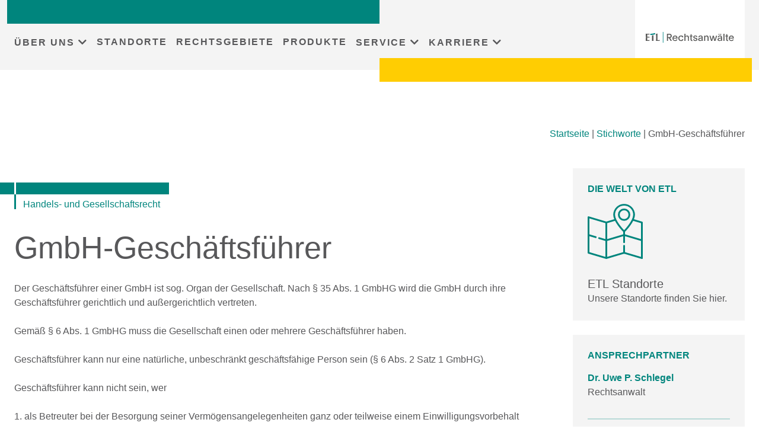

--- FILE ---
content_type: text/html; charset=UTF-8
request_url: https://www.etl-rechtsanwaelte.de/stichworte/handels-und-gesellschaftsrecht/gmbh-geschaeftsfuehrer
body_size: 15408
content:
<!doctype html>
<html lang="de">
<head>
<link rel="canonical" href="https://www.etl-rechtsanwaelte.de/stichworte/handels-und-gesellschaftsrecht/gmbh-geschaeftsfuehrer">
<meta charset="UTF-8">
<meta name="viewport" content="width=device-width, initial-scale=1" />
<meta http-equiv="x-dns-prefetch-control" content="on" />
<link rel="preconnect" href="https://services.etl.de/" crossorigin>
<link rel="dns-prefetch" href="https://services.etl.de/">
<link rel="preconnect" href="https://services.etl-web.de/" crossorigin>
<link rel="dns-prefetch" href="https://services.etl-web.de/">
<script>
function getConsent(cname) {  let name = cname + "=";  let decodedCookie = decodeURIComponent(document.cookie);  let ca = decodedCookie.split(';');  for(let i = 0; i <ca.length; i++) {    let c = ca[i];    while (c.charAt(0) == ' ') {      c = c.substring(1);    }    if (c.indexOf(name) == 0) {      return c.substring(name.length, c.length);    }  }  return "";}
</script>
<title>GmbH-Geschäftsführer - ETL Rechtsanwälte</title>
<meta name="twitter:title" content="GmbH-Geschäftsführer - ETL Rechtsanwälte" />
<meta property="og:title" content="GmbH-Geschäftsführer - ETL Rechtsanwälte" />
<meta name="description" content="" />
<meta property="og:description" content="" />
<meta name="twitter:description" content="" />
<meta name="twitter:card" content="summary_large_image" />
<meta property="og:locale" content="de_DE" />
<meta name="twitter:image" content="https://www.etl-rechtsanwaelte.de/wp-content/themes/etl-theme/assets/imgs/header_fallback.jpg" />
<meta property="og:image" content="https://www.etl-rechtsanwaelte.de/wp-content/themes/etl-theme/assets/imgs/header_fallback.jpg" />
<meta property="og:image:secure_url" content="https://www.etl-rechtsanwaelte.de/wp-content/themes/etl-theme/assets/imgs/header_fallback.jpg" />
<meta property="og:image:alt" content="GmbH-Geschäftsführer - ETL Rechtsanwälte" />
<meta property="twitter:domain" content="www.etl-rechtsanwaelte.de" />
<meta property="og:type" content="article" />
<meta property="og:url" content="https://www.etl-rechtsanwaelte.de/stichworte/handels-und-gesellschaftsrecht/gmbh-geschaeftsfuehrer" />
<meta name="twitter:url" content="https://www.etl-rechtsanwaelte.de/stichworte/handels-und-gesellschaftsrecht/gmbh-geschaeftsfuehrer" />
<meta property="og:updated_time" content="1970-01-01T00:00:00Z" />
<meta name="robots" content="follow, index, max-snippet:-1, max-video-preview:-1, max-image-preview:large" />
<meta property="og:site_name" content="ETL Rechtsanwälte - Ihr Anwalt in Ihrer Nähe" />
<meta name="geo.placename" content="Berlin, Berlin, Deutschland" />
<meta name="geo.position" content="52.5085625;13.3891028" />
<meta name="geo.region" content="de_DE" />
<meta name="ICBM" content="52.5085625,13.3891028" />
<script type="application/ld+json">
{
"@context":"https://schema.org",
"@graph":[
    {
        "@type": "Place",
        "@id": "https://www.etl-rechtsanwaelte.de/#place",
        "geo": {
            "@type": "GeoCoordinates",
            "latitude": "52.5085625",
            "longitude": "13.3891028"
        },
        "hasMap": "https://www.google.com/maps/search/?api=1&amp;query=52.5085625,13.3891028",
        "address": {
            "@type": "PostalAddress",
            "streetAddress": "Mauerstraße 86-88",
            "addressLocality": "Berlin",
            "addressRegion": "Berlin",
            "postalCode": "10117",
            "addressCountry": "Deutschland"
        }
    },
    {
        "@type":"Organization",
        "@id":"https://www.etl-rechtsanwaelte.de/#organization",
        "name":"ETL Rechtsanwälte",
        "url":"https://www.etl-rechtsanwaelte.de",
        "logo":{
            "@type":"ImageObject",
            "@id":"https://www.etl-rechtsanwaelte.de/#logo",
            "url":"https://www.etl-rechtsanwaelte.de/wp-content/uploads/sites/5/2022/06/etl_rechtsanwaelte_logo.svg",
            "contentUrl":"https://www.etl-rechtsanwaelte.de/wp-content/uploads/sites/5/2022/06/etl_rechtsanwaelte_logo.svg",
            "caption":"ETL Rechtsanwälte",
            "inLanguage":"de_DE"
        },
        "address": {
            "@type": "PostalAddress",
            "streetAddress": "Mauerstraße 86-88",
            "addressLocality": "Berlin",
            "addressRegion": "Berlin",
            "postalCode": "10117",
            "addressCountry": "Deutschland"
        },
        "contactPoint": [
            {
              "@type": "ContactPoint",
              "telephone": "+493022640200",
              "contactType": "customer support"
            }
        ],
        "location": {
            "@id": "https://www.etl-rechtsanwaelte.de/#place"
        }
    },
    {
      "@type": "WebSite",
      "@id":"https://www.etl-rechtsanwaelte.de/#website",
      "name": "ETL Rechtsanwälte - Ihr Anwalt in Ihrer Nähe",
         "publisher":{
           "@id":"https://www.etl-rechtsanwaelte.de/#organization"
         },
         "inLanguage":"de_DE",
         "potentialAction":{
           "@type":"SearchAction",
           "target":"https://www.etl-rechtsanwaelte.de/?s={search_term_string}",
           "query-input":"required name=search_term_string"
         },
      "url": "https://www.etl-rechtsanwaelte.de"
    },
    {
        "@type":"WebPage",
        "@id":"https://www.etl-rechtsanwaelte.de/#webpage",
        "url":"https://www.etl-rechtsanwaelte.de/stichworte/handels-und-gesellschaftsrecht/gmbh-geschaeftsfuehrer",
        "name":"GmbH-Geschäftsführer - ETL Rechtsanwälte",
        "about":{
            "@id":"https://www.etl-rechtsanwaelte.de/#organization"
        },
        "isPartOf":{
            "@id":"https://www.etl-rechtsanwaelte.de/#website"
        },
        "primaryImageOfPage": {
            "@id": "https://www.etl-rechtsanwaelte.de/wp-content/themes/etl-theme/assets/imgs/header_fallback.jpg"
        },        
        "inLanguage":"de_DE"
    }, 
    {
        "@type": "ImageObject",
        "@id": "https://www.etl-rechtsanwaelte.de/wp-content/themes/etl-theme/assets/imgs/header_fallback.jpg",
        "url": "https://www.etl-rechtsanwaelte.de/wp-content/themes/etl-theme/assets/imgs/header_fallback.jpg",        
        "inLanguage": "de_DE"
    },
    {
        "@type": "Article",
        "description": "",
        "headline": "GmbH-Geschäftsführer - ETL Rechtsanwälte",
        "name": "GmbH-Geschäftsführer - ETL Rechtsanwälte",
        "@id": "https://www.etl-rechtsanwaelte.de/#schema-",
        "image": "https://www.etl-rechtsanwaelte.de/wp-content/themes/etl-theme/assets/imgs/header_fallback.jpg",
        "datePublished": "1970-01-01T00:00:00Z",
        "dateModified": "1970-01-01T00:00:00Z",
        "author": {
            "@type": "Organization",
            "@id":"https://www.etl-rechtsanwaelte.de/#organization",
            "name": "ETL Rechtsanwälte"
        },
        "publisher": {
            "@id": "https://www.etl-rechtsanwaelte.de/#organization"
        },
        "inLanguage": "de_DE",
        "mainEntityOfPage": {
            "@id": "https://www.etl-rechtsanwaelte.de/#webpage"
        },
        "isPartOf": {
            "@id": "https://www.etl-rechtsanwaelte.de/#website"
        }
    }
]
}
</script>
<meta name="generator" content="ETL Service GmbH" />
<meta name="DC.Creator" content="ETL Service GmbH" />
<meta name="author" content="ETL Service GmbH" />
<meta name="publisher" content="ETL Service GmbH" />
<meta name="copyright" content="ETL Service GmbH" />
<meta name="DC.Rights" content="ETL Service GmbH" />
<meta name="page-type" content="Dienstleistung, Beratung" />
<meta name="DC.Type" content="Dienstleistung, Beratung" />
<meta name="page-topic" content="Service, Beratung, Dienstleistung, Steuerberatung, Rechtsberatung, Wirtschaftsprüfung, Unternehmensberatung" />
<meta name="DC.Subject" content="Service, Beratung, Dienstleistung, Steuerberatung, Rechtsberatung, Wirtschaftsprüfung, Unternehmensberatung" />
<meta name="DC.Format" content="text/html" />
<meta name="date" content="2026-01-20" />
<meta name="audience" content="alle" />
<meta name="msnbot" content="noodp" />
<meta name="MSSmartTagsPreventParsing" content="true" />
<meta name="language" content="DE" />
<meta name="content-language" content="DE" />

<style id="etl-theme-variables-css">
:root {
  --primary_color: #00857D;
  --primary_light_color: #B5E3D8;
  --secondary_color: #FFCD02;
  --third_color: #F0823C;
}
</style>
<script id="etl-theme-variables-js">
var primary_color="#00857D";
var primary_light_color="#B5E3D8";
var secondary_color="#FFCD02";
var third_color="#F0823C";
</script>
<meta name='robots' content='max-image-preview:large, max-snippet:-1, max-video-preview:-1' />
<link href='https://fonts.gstatic.com' crossorigin rel='preconnect' />
<style id='wp-img-auto-sizes-contain-inline-css'>
img:is([sizes=auto i],[sizes^="auto," i]){contain-intrinsic-size:3000px 1500px}
/*# sourceURL=wp-img-auto-sizes-contain-inline-css */
</style>
<style id='wp-block-library-inline-css'>
:root{--wp-block-synced-color:#7a00df;--wp-block-synced-color--rgb:122,0,223;--wp-bound-block-color:var(--wp-block-synced-color);--wp-editor-canvas-background:#ddd;--wp-admin-theme-color:#007cba;--wp-admin-theme-color--rgb:0,124,186;--wp-admin-theme-color-darker-10:#006ba1;--wp-admin-theme-color-darker-10--rgb:0,107,160.5;--wp-admin-theme-color-darker-20:#005a87;--wp-admin-theme-color-darker-20--rgb:0,90,135;--wp-admin-border-width-focus:2px}@media (min-resolution:192dpi){:root{--wp-admin-border-width-focus:1.5px}}.wp-element-button{cursor:pointer}:root .has-very-light-gray-background-color{background-color:#eee}:root .has-very-dark-gray-background-color{background-color:#313131}:root .has-very-light-gray-color{color:#eee}:root .has-very-dark-gray-color{color:#313131}:root .has-vivid-green-cyan-to-vivid-cyan-blue-gradient-background{background:linear-gradient(135deg,#00d084,#0693e3)}:root .has-purple-crush-gradient-background{background:linear-gradient(135deg,#34e2e4,#4721fb 50%,#ab1dfe)}:root .has-hazy-dawn-gradient-background{background:linear-gradient(135deg,#faaca8,#dad0ec)}:root .has-subdued-olive-gradient-background{background:linear-gradient(135deg,#fafae1,#67a671)}:root .has-atomic-cream-gradient-background{background:linear-gradient(135deg,#fdd79a,#004a59)}:root .has-nightshade-gradient-background{background:linear-gradient(135deg,#330968,#31cdcf)}:root .has-midnight-gradient-background{background:linear-gradient(135deg,#020381,#2874fc)}:root{--wp--preset--font-size--normal:16px;--wp--preset--font-size--huge:42px}.has-regular-font-size{font-size:1em}.has-larger-font-size{font-size:2.625em}.has-normal-font-size{font-size:var(--wp--preset--font-size--normal)}.has-huge-font-size{font-size:var(--wp--preset--font-size--huge)}.has-text-align-center{text-align:center}.has-text-align-left{text-align:left}.has-text-align-right{text-align:right}.has-fit-text{white-space:nowrap!important}#end-resizable-editor-section{display:none}.aligncenter{clear:both}.items-justified-left{justify-content:flex-start}.items-justified-center{justify-content:center}.items-justified-right{justify-content:flex-end}.items-justified-space-between{justify-content:space-between}.screen-reader-text{border:0;clip-path:inset(50%);height:1px;margin:-1px;overflow:hidden;padding:0;position:absolute;width:1px;word-wrap:normal!important}.screen-reader-text:focus{background-color:#ddd;clip-path:none;color:#444;display:block;font-size:1em;height:auto;left:5px;line-height:normal;padding:15px 23px 14px;text-decoration:none;top:5px;width:auto;z-index:100000}html :where(.has-border-color){border-style:solid}html :where([style*=border-top-color]){border-top-style:solid}html :where([style*=border-right-color]){border-right-style:solid}html :where([style*=border-bottom-color]){border-bottom-style:solid}html :where([style*=border-left-color]){border-left-style:solid}html :where([style*=border-width]){border-style:solid}html :where([style*=border-top-width]){border-top-style:solid}html :where([style*=border-right-width]){border-right-style:solid}html :where([style*=border-bottom-width]){border-bottom-style:solid}html :where([style*=border-left-width]){border-left-style:solid}html :where(img[class*=wp-image-]){height:auto;max-width:100%}:where(figure){margin:0 0 1em}html :where(.is-position-sticky){--wp-admin--admin-bar--position-offset:var(--wp-admin--admin-bar--height,0px)}@media screen and (max-width:600px){html :where(.is-position-sticky){--wp-admin--admin-bar--position-offset:0px}}
/*# sourceURL=/wp-includes/css/dist/block-library/common.min.css */
</style>
<style id='classic-theme-styles-inline-css'>
/*! This file is auto-generated */
.wp-block-button__link{color:#fff;background-color:#32373c;border-radius:9999px;box-shadow:none;text-decoration:none;padding:calc(.667em + 2px) calc(1.333em + 2px);font-size:1.125em}.wp-block-file__button{background:#32373c;color:#fff;text-decoration:none}
/*# sourceURL=/wp-includes/css/classic-themes.min.css */
</style>
<link rel='stylesheet' id='wp-bootstrap-blocks-styles-css' href='https://www.etl-rechtsanwaelte.de/wp-content/plugins/wp-bootstrap-blocks/build/style-index.css' media='all' />
<link rel='stylesheet' id='bootstrap-css' href='https://www.etl-rechtsanwaelte.de/wp-content/themes/etl-theme/lib/bootstrap/css/bootstrap.min.css' media='all' />
<link rel='stylesheet' id='bootstrapv4-css' href='https://www.etl-rechtsanwaelte.de/wp-content/themes/etl-theme/lib/bootstrap/bootstrap-4-legacy-for-5.css' media='all' />
<link rel='stylesheet' id='fontawesome-css' href='https://www.etl-rechtsanwaelte.de/wp-content/themes/etl-theme/lib/fontawesome/css/all.min.css' media='all' />
<link rel='stylesheet' id='swiper-css-css' href='https://www.etl-rechtsanwaelte.de/wp-content/themes/etl-theme/lib/swiperJSnew/swiper-bundle.min.css' media='all' />
<link rel='stylesheet' id='aos-css-css' href='https://www.etl-rechtsanwaelte.de/wp-content/themes/etl-theme/lib/aos/aos.css' media='all' />
<link rel='stylesheet' id='animatecss-css' href='https://www.etl-rechtsanwaelte.de/wp-content/themes/etl-theme/lib/animateCSS/animate.min.css' media='all' />
<link rel='stylesheet' id='etl-theme-style-css' href='https://www.etl-rechtsanwaelte.de/wp-content/themes/etl-theme/style.css?v=1768476399' media='all' />
<link rel='stylesheet' id='borlabs-cookie-custom-css' href='https://www.etl-rechtsanwaelte.de/wp-content/cache/borlabs-cookie/5/borlabs-cookie-5-de.css' media='all' />
<script src="https://www.etl-rechtsanwaelte.de/wp-content/themes/etl-theme/lib/jQuery/jquery.min.js" id="jquery-core-js"></script>
<script id="forms-ajax-js-extra">
var formsAjax = {"ajaxurl":"https://www.etl-rechtsanwaelte.de/wp-admin/admin-ajax.php","title":""};
//# sourceURL=forms-ajax-js-extra
</script>
<script src="https://www.etl-rechtsanwaelte.de/wp-content/themes/etl-theme/components/blocks/forms/forms-ajax.js" id="forms-ajax-js"></script>
<script data-no-optimize="1" data-no-minify="1" data-cfasync="false" nowprocket src="https://www.etl-rechtsanwaelte.de/wp-content/cache/borlabs-cookie/5/borlabs-cookie-config-de.json.js" id="borlabs-cookie-config-js"></script>
<script data-no-optimize="1" data-no-minify="1" data-cfasync="false" nowprocket src="https://www.etl-rechtsanwaelte.de/wp-content/plugins/borlabs-cookie/assets/javascript/borlabs-cookie-prioritize.min.js" id="borlabs-cookie-prioritize-js"></script>
<style>.recentcomments a{display:inline !important;padding:0 !important;margin:0 !important;}</style><script nowprocket data-borlabs-cookie-script-blocker-ignore>
if ('0' === '1' && ('0' === '1' || '1' === '1')) {
    window['gtag_enable_tcf_support'] = true;
}
window.dataLayer = window.dataLayer || [];
if (typeof gtag !== 'function') {
    function gtag() {
        dataLayer.push(arguments);
    }
}
gtag('set', 'developer_id.dYjRjMm', true);
if ('0' === '1' || '1' === '1') {
    if (window.BorlabsCookieGoogleConsentModeDefaultSet !== true) {
        let getCookieValue = function (name) {
            return document.cookie.match('(^|;)\\s*' + name + '\\s*=\\s*([^;]+)')?.pop() || '';
        };
        let cookieValue = getCookieValue('borlabs-cookie-gcs');
        let consentsFromCookie = {};
        if (cookieValue !== '') {
            consentsFromCookie = JSON.parse(decodeURIComponent(cookieValue));
        }
        let defaultValues = {
            'ad_storage': 'denied',
            'ad_user_data': 'denied',
            'ad_personalization': 'denied',
            'analytics_storage': 'denied',
            'functionality_storage': 'denied',
            'personalization_storage': 'denied',
            'security_storage': 'denied',
            'wait_for_update': 500,
        };
        gtag('consent', 'default', { ...defaultValues, ...consentsFromCookie });
    }
    window.BorlabsCookieGoogleConsentModeDefaultSet = true;
    let borlabsCookieConsentChangeHandler = function () {
        window.dataLayer = window.dataLayer || [];
        if (typeof gtag !== 'function') { function gtag(){dataLayer.push(arguments);} }

        let getCookieValue = function (name) {
            return document.cookie.match('(^|;)\\s*' + name + '\\s*=\\s*([^;]+)')?.pop() || '';
        };
        let cookieValue = getCookieValue('borlabs-cookie-gcs');
        let consentsFromCookie = {};
        if (cookieValue !== '') {
            consentsFromCookie = JSON.parse(decodeURIComponent(cookieValue));
        }

        consentsFromCookie.analytics_storage = BorlabsCookie.Consents.hasConsent('google-analytics') ? 'granted' : 'denied';

        BorlabsCookie.CookieLibrary.setCookie(
            'borlabs-cookie-gcs',
            JSON.stringify(consentsFromCookie),
            BorlabsCookie.Settings.automaticCookieDomainAndPath.value ? '' : BorlabsCookie.Settings.cookieDomain.value,
            BorlabsCookie.Settings.cookiePath.value,
            BorlabsCookie.Cookie.getPluginCookie().expires,
            BorlabsCookie.Settings.cookieSecure.value,
            BorlabsCookie.Settings.cookieSameSite.value
        );
    }
    document.addEventListener('borlabs-cookie-consent-saved', borlabsCookieConsentChangeHandler);
    document.addEventListener('borlabs-cookie-handle-unblock', borlabsCookieConsentChangeHandler);
}
if ('0' === '1') {
    gtag("js", new Date());
    gtag("config", "G-QGMQFBEF4H", {"anonymize_ip": true});

    (function (w, d, s, i) {
        var f = d.getElementsByTagName(s)[0],
            j = d.createElement(s);
        j.async = true;
        j.src =
            "https://www.googletagmanager.com/gtag/js?id=" + i;
        f.parentNode.insertBefore(j, f);
    })(window, document, "script", "G-QGMQFBEF4H");
}
</script><link rel="icon" href="https://www.etl-rechtsanwaelte.de/wp-content/uploads/sites/5/2025/07/cropped-ETL-gruen-32x32.webp" sizes="32x32" />
<link rel="icon" href="https://www.etl-rechtsanwaelte.de/wp-content/uploads/sites/5/2025/07/cropped-ETL-gruen-192x192.webp" sizes="192x192" />
<link rel="apple-touch-icon" href="https://www.etl-rechtsanwaelte.de/wp-content/uploads/sites/5/2025/07/cropped-ETL-gruen-180x180.webp" />
<meta name="msapplication-TileImage" content="https://www.etl-rechtsanwaelte.de/wp-content/uploads/sites/5/2025/07/cropped-ETL-gruen-270x270.webp" />
<noscript><style id="rocket-lazyload-nojs-css">.rll-youtube-player, [data-lazy-src]{display:none !important;}</style></noscript></head>
<body class="error404 wp-custom-logo wp-theme-etl-theme hfeed etlnr-5">
<div id="page" class="site">
	<div class="screen-reader-text"><a class="skip-link" href="#primary">Skip to content</a></div>
	<header id="masthead" class="site-header no-lazy" style="content-visibility: visible !important;">
    <div class="container-fluid bg-lightgrey nav-container">
    <div class="container position-relative pb-md-3">
    <div class="top-teal-bar noPrint"></div>
    <div class="row justify-content-between">
    <div class="col-lg-10 col-3 d-flex align-items-center">    
		<nav id="site-navigation" class="main-navigation desktop-nav noPrint">
        <div class="etl-toggle-container">
        <div id="menuToggle" class="etl-toggle">
    <div class="etl-toggle--top"></div>
    <div class="etl-toggle--mid"></div>
    <div class="etl-toggle--bottom"></div>
  </div>	

                <ul class="main-nav noPrint">
                            <li class="item mainnavitem md-parent">
                                <a href="#" class="title">
                                    ÜBER UNS
                                </a><div class="sub-menu-link" data-navmodal-id="md-ueber-uns"></div></li>
                            <li class="item mainnavitem md-parent">
                                <a href="https://www.etl-rechtsanwaelte.de/standorte-deutschland/" class="title">
                                    STANDORTE
                                </a></li>
                            <li class="item mainnavitem md-parent">
                                <a href="/rechtsgebiete/" class="title">
                                    RECHTSGEBIETE
                                </a></li>
                            <li class="item mainnavitem md-parent">
                                <a href="/leistungen/" class="title">
                                    PRODUKTE
                                </a></li>
                            <li class="item mainnavitem md-parent">
                                <a href="#" class="title">
                                    SERVICE
                                </a><div class="sub-menu-link" data-navmodal-id="md-aktuelles"></div></li>
                            <li class="item mainnavitem md-parent">
                                <a href="#" class="title">
                                    KARRIERE
                                </a><div class="sub-menu-link" data-navmodal-id="md-karriere"></div></li>
  </ul>

        </div>
        </nav><!-- #site-navigation -->    </div>
        <div class="col-lg-2 col-5 d-flex justify-content-end">
    
		<div class="site-branding bg-white">
 
        <a href="/" class="custom-logo-link" rel="home" aria-current="page" title="zur Startseite von ETL Rechtsanwälte"><img src="https://www.etl-rechtsanwaelte.de/wp-content/uploads/sites/5/2022/06/etl_rechtsanwaelte_logo.svg" class="custom-logo" alt="Logo ETL Rechtsanwälte"></a>
		</div><!-- .site-branding -->
        </div>
        <div class="md-sub-menu" id="md-ueber-uns"><div class="wp-bootstrap-blocks-container container mb-2">
	
<div class="wp-bootstrap-blocks-row row">
	

<div class="col-12 col-md-6 col-lg-3">
			
<div class="editor-wrapper editor">

    <p><strong>Erfahren Sie mehr über uns</strong></p>
<p><a href="https://www.etl-rechtsanwaelte.de/etl-netzwerk/">ETL-Rechtsanwälte</a><br />
<a href="https://www.etl-rechtsanwaelte.de/gute-gruende/">Zehn gute Gründe</a><br />
<a href="https://www.etl-rechtsanwaelte.de/referenzen/">Referenzen</a><br />
<a href="https://www.etl-rechtsanwaelte.de/etl-gruppe/">ETL-Gruppe</a><br />
<a href="https://www.etl-rechtsanwaelte.de/standorte-deutschland/">Standortsuche</a><br />
<a href="https://www.etl.de/etl-global/" target="_blank" rel="noopener">ETL GLOBAL</a></p>

</div>

	</div>



<div class="col-12 col-md-6 col-lg-3">
			
<div class="editor-wrapper editor">

    <p><strong>Soziales Engagement</strong></p>
<p><a href="/soziales-engagement/" target="_blank" rel="noopener">ETL-Stiftung Kinderträume</a></p>
<p>&nbsp;</p>

</div>

	</div>



<div class="col-12 col-md-6 col-lg-3">
			
<div class="editor-wrapper editor">

    <p><strong>Kontakt</strong></p>
<p><span class="subheader">Sie haben Fragen<br />
zu unseren Leistungen?</span></p>
<p><span class="subheader"><span style="color: #00857d;"><a style="color: #00857d;" href="tel:080077751111">0800 7775111</a></span></span></p>
<p><a href="mailto:anwalt@etl.de"><span style="color: #00857d;">anwalt@etl.de</span></a></p>
<p><a href="https://www.etl-rechtsanwaelte.de/kontakt/">Zentrales Onlineformular</a></p>

</div>

	</div>

</div>

</div>
</div><div class="md-sub-menu" id="md-aktuelles"><div class="wp-bootstrap-blocks-container container mb-2">
	
<div class="wp-bootstrap-blocks-row row">
	

<div class="col-12 col-md-6 col-lg-3">
			
<div class="editor-wrapper editor">

    <p><strong>Aktuelle Themen</strong></p>
<p><a href="https://www.etl-rechtsanwaelte.de/aktuelles/?format=aktuelles">Aktuelle Informationen</a><br />
<a href="https://www.etl-rechtsanwaelte.de/aktuelles/?format=frage-des-tages">Frage der Woche</a><br />
<a href="https://www.etl-rechtsanwaelte.de/aktuelles/?format=unsere-erfolge">Unsere Erfolge</a><br />
<a href="https://www.etl-rechtsanwaelte.de/stichwortverzeichnis/">Stichwortverzeichnisse</a><br />
<a href="https://www.etl-rechtsanwaelte.de/kuendigungsgruende-arbeitsvertrag/">Kündigungsgründe Arbeitsvertrag A-Z</a><br />
<a href="https://www.etl-rechtsanwaelte.de/kuendigungsgruende-mietwohnung/">Kündigungsgründe Mietwohnung A-Z</a><br />
<a href="https://www.etl-rechtsanwaelte.de/podcast-videos">Podcasts / Videos</a><br />
<a href="https://info.etl.de/etl-newsletter-steuern-recht" target="_blank" rel="noopener">Newsletter abonnieren</a><br />
<a href="https://www.etl-rechtsanwaelte.de/veranstaltungen">Veranstaltungen</a></p>

</div>

	</div>



<div class="col-12 col-md-6 col-lg-3">
			
<div class="editor-wrapper editor">

    <p><strong>Service</strong></p>
<p><a href="https://www.etl-rechtsanwaelte.de/service">Kostenloser Dokumentendownload</a><br />
<a href="https://www.etl-rechtsanwaelte.de/pfaendbarkeit/">Pfändbar oder nicht pfändbar?</a><br />
<a href="https://www.etl-rechtsanwaelte.de/tarifliche-mindestloehne/">Übersicht Mindestlöhne</a><br />
<a href="https://www.etl-rechtsanwaelte.de/streitwertkatalog-arbeitsrecht/">Streitwertkatalog Arbeitsrecht</a></p>

</div>

	</div>



<div class="col-12 col-md-12 col-lg-6">
			
<div class="editor-wrapper editor">

    <p><strong>Brennpunkte</strong></p>
<p><a href="https://www.etl-rechtsanwaelte.de/aktuelles/fragen-und-antworten-zur-reform-des-personengesellschaftsrechts-mopeg">Fragen und Antworten zur Reform des Personengesellschaftsrechts</a></p>

</div>

	</div>

</div>

</div>
</div><div class="md-sub-menu" id="md-karriere"><div class="wp-bootstrap-blocks-container container mb-2">
	
<div class="wp-bootstrap-blocks-row row">
	

<div class="col-12 col-md-6 col-lg-3">
			
<div class="editor-wrapper editor">

    <p><strong>Karriere</strong></p>
<p><a href="https://www.etl.de/karriere/etl-rechtsanwaelte/">Karriere bei uns</a><br />
<a href="https://www.etl-rechtsanwaelte.de/stellenangebote/" target="_blank" rel="noopener">Stellenangebote</a></p>

</div>

	</div>

</div>

</div>
</div>
        </div>
        <div class="bottom-yellow-bar noPrint"></div>
        </div>
        </div>
       
	</header><!-- #masthead -->

    <div class="mobile-md-container noPrint" aria-hidden="false">
        <div class="mobile-nav-cont container"><div class="row"><div class="col-12"><div class="m-item m-md-parent" data-toggle="collapse" data-target="#ueber-uns" data-bs-toggle="collapse" data-bs-target="#ueber-uns">ÜBER UNS <i class="fas fa-chevron-down"></i></div><div id="ueber-uns" class="collapse"><div class="m-md-sub-menu" id="mobile-md-ueber-uns"><div class="wp-bootstrap-blocks-container container mb-2">
	
<div class="wp-bootstrap-blocks-row row">
	

<div class="col-12 col-md-6 col-lg-3">
			
<div class="editor-wrapper editor">

    <p><strong>Erfahren Sie mehr über uns</strong></p>
<p><a href="https://www.etl-rechtsanwaelte.de/etl-netzwerk/">ETL-Rechtsanwälte</a><br />
<a href="https://www.etl-rechtsanwaelte.de/gute-gruende/">Zehn gute Gründe</a><br />
<a href="https://www.etl-rechtsanwaelte.de/referenzen/">Referenzen</a><br />
<a href="https://www.etl-rechtsanwaelte.de/etl-gruppe/">ETL-Gruppe</a><br />
<a href="https://www.etl-rechtsanwaelte.de/standorte-deutschland/">Standortsuche</a><br />
<a href="https://www.etl.de/etl-global/" target="_blank" rel="noopener">ETL GLOBAL</a></p>

</div>

	</div>



<div class="col-12 col-md-6 col-lg-3">
			
<div class="editor-wrapper editor">

    <p><strong>Soziales Engagement</strong></p>
<p><a href="/soziales-engagement/" target="_blank" rel="noopener">ETL-Stiftung Kinderträume</a></p>
<p>&nbsp;</p>

</div>

	</div>



<div class="col-12 col-md-6 col-lg-3">
			
<div class="editor-wrapper editor">

    <p><strong>Kontakt</strong></p>
<p><span class="subheader">Sie haben Fragen<br />
zu unseren Leistungen?</span></p>
<p><span class="subheader"><span style="color: #00857d;"><a style="color: #00857d;" href="tel:080077751111">0800 7775111</a></span></span></p>
<p><a href="mailto:anwalt@etl.de"><span style="color: #00857d;">anwalt@etl.de</span></a></p>
<p><a href="https://www.etl-rechtsanwaelte.de/kontakt/">Zentrales Onlineformular</a></p>

</div>

	</div>

</div>

</div>
</div></div><div class="m-toplink"><a class="m-item c-black m-md-parent" href="https://www.etl-rechtsanwaelte.de/standorte-deutschland/">STANDORTE </a></div><div class="d-none"></div><div class="m-toplink"><a class="m-item c-black m-md-parent" href="/rechtsgebiete/">RECHTSGEBIETE </a></div><div class="d-none"></div><div class="m-toplink"><a class="m-item c-black m-md-parent" href="/leistungen/">PRODUKTE </a></div><div class="d-none"></div><div class="m-item m-md-parent" data-toggle="collapse" data-target="#service" data-bs-toggle="collapse" data-bs-target="#service">SERVICE <i class="fas fa-chevron-down"></i></div><div id="service" class="collapse"><div class="m-md-sub-menu" id="mobile-md-aktuelles"><div class="wp-bootstrap-blocks-container container mb-2">
	
<div class="wp-bootstrap-blocks-row row">
	

<div class="col-12 col-md-6 col-lg-3">
			
<div class="editor-wrapper editor">

    <p><strong>Aktuelle Themen</strong></p>
<p><a href="https://www.etl-rechtsanwaelte.de/aktuelles/?format=aktuelles">Aktuelle Informationen</a><br />
<a href="https://www.etl-rechtsanwaelte.de/aktuelles/?format=frage-des-tages">Frage der Woche</a><br />
<a href="https://www.etl-rechtsanwaelte.de/aktuelles/?format=unsere-erfolge">Unsere Erfolge</a><br />
<a href="https://www.etl-rechtsanwaelte.de/stichwortverzeichnis/">Stichwortverzeichnisse</a><br />
<a href="https://www.etl-rechtsanwaelte.de/kuendigungsgruende-arbeitsvertrag/">Kündigungsgründe Arbeitsvertrag A-Z</a><br />
<a href="https://www.etl-rechtsanwaelte.de/kuendigungsgruende-mietwohnung/">Kündigungsgründe Mietwohnung A-Z</a><br />
<a href="https://www.etl-rechtsanwaelte.de/podcast-videos">Podcasts / Videos</a><br />
<a href="https://info.etl.de/etl-newsletter-steuern-recht" target="_blank" rel="noopener">Newsletter abonnieren</a><br />
<a href="https://www.etl-rechtsanwaelte.de/veranstaltungen">Veranstaltungen</a></p>

</div>

	</div>



<div class="col-12 col-md-6 col-lg-3">
			
<div class="editor-wrapper editor">

    <p><strong>Service</strong></p>
<p><a href="https://www.etl-rechtsanwaelte.de/service">Kostenloser Dokumentendownload</a><br />
<a href="https://www.etl-rechtsanwaelte.de/pfaendbarkeit/">Pfändbar oder nicht pfändbar?</a><br />
<a href="https://www.etl-rechtsanwaelte.de/tarifliche-mindestloehne/">Übersicht Mindestlöhne</a><br />
<a href="https://www.etl-rechtsanwaelte.de/streitwertkatalog-arbeitsrecht/">Streitwertkatalog Arbeitsrecht</a></p>

</div>

	</div>



<div class="col-12 col-md-12 col-lg-6">
			
<div class="editor-wrapper editor">

    <p><strong>Brennpunkte</strong></p>
<p><a href="https://www.etl-rechtsanwaelte.de/aktuelles/fragen-und-antworten-zur-reform-des-personengesellschaftsrechts-mopeg">Fragen und Antworten zur Reform des Personengesellschaftsrechts</a></p>

</div>

	</div>

</div>

</div>
</div></div><div class="m-item m-md-parent" data-toggle="collapse" data-target="#karriere" data-bs-toggle="collapse" data-bs-target="#karriere">KARRIERE <i class="fas fa-chevron-down"></i></div><div id="karriere" class="collapse"><div class="m-md-sub-menu" id="mobile-md-karriere"><div class="wp-bootstrap-blocks-container container mb-2">
	
<div class="wp-bootstrap-blocks-row row">
	

<div class="col-12 col-md-6 col-lg-3">
			
<div class="editor-wrapper editor">

    <p><strong>Karriere</strong></p>
<p><a href="https://www.etl.de/karriere/etl-rechtsanwaelte/">Karriere bei uns</a><br />
<a href="https://www.etl-rechtsanwaelte.de/stellenangebote/" target="_blank" rel="noopener">Stellenangebote</a></p>

</div>

	</div>

</div>

</div>
</div></div></div></div></div>
        </div><div class="pt-3 etlBCWrapper container text-right noPrint"><span class="etlBC"><a href="/">Startseite</a></span> | <span><a href="/stichwortverzeichnis">Stichworte</a></span> | <span class="etlBC">GmbH-Geschäftsführer</span></div><script>
$('.isSub').hide();var subLevel1="stichworte";
    var subLevel2="handels-und-gesellschaftsrecht";
    
$(".isSub.sub00").show();
$(".hasSub [data-sub]").each(function(){
    if($(this).data("sub")!=""){
        $(this).on({
            mouseenter: function (e) {
                $(".isSub").hide();
                $(".isSub."+$(this).data("sub")).show();
                $(".hasSub [data-sub]").each(function(){$(this).removeClass("active");});
                $(this).addClass("active");
            },
            mouseleave: function (e) {
                //
            },
            click: function (e) {
                e.preventDefault();
                $(".isSub").hide();
                $(".isSub."+$(this).data("sub")).show();
            },
            dblclick: function (e) {
                e.preventDefault();
                location.href=$(this).attr("href");
            },
            tap: function (e) {
                e.preventDefault();
                $(".isSub").hide();
                $(".isSub."+$(this).data("sub")).show();
            },
            taphold: function (e) {
                e.preventDefault();
                location.href=$(this).attr("href");
            }
        });
        if($(this).attr("href").indexOf(subLevel1)>=0){
            $(this).addClass("active");
            $(this) && $(this).click();
            if(subLevel2!=false&&subLevel2!=""){
                $(".isSub."+$(this).data("sub")+" a").each(function(){
                    if($(this).attr("href").indexOf(subLevel2)>=0){
                        $(this).addClass("active");
                    }
                });
            }
        }
    }
});
</script>
<style>
[data-sub]::after {
  content: "\f105";
  font-family: "Font Awesome 5 Free";
  font-weight: 900;
  padding-left:10px;
}
</style>
<main id="primary" class="site-main">
<div class="d-none">
https://www.etl-rechtsanwaelte.de/stichworte/handels-und-gesellschaftsrecht/gmbh-geschaeftsfuehrer<br></div>
    <div class="container-fluid bcApplic" style="margin-top: 160px">
        <div class="container">
            <div class="row">
                <div class="col article-col col-12 col-sm-12 col-md-9 py-5">
                    <div class="sec-head-wrapper" id="gmbh-geschaeftsfuehrer">
                        <div class="sec-head-bar">
                            <div class="sec-head-cross"></div>
                        </div>
                        <div class="sec-head-title">
                            Handels- und Gesellschaftsrecht                        </div>
                    </div>
                    <div class="keyWordWrapper">
                        <h2>GmbH-Geschäftsführer</h2>
                    
                        <p>Der Geschäftsführer einer GmbH ist sog. Organ der Gesellschaft. Nach § 35 Abs. 1 GmbHG wird die GmbH durch ihre Geschäftsführer gerichtlich und außergerichtlich vertreten.</p>
<p>Gemäß § 6 Abs. 1 GmbHG muss die Gesellschaft einen oder mehrere Geschäftsführer haben.</p>
<p>Geschäftsführer kann nur eine natürliche, unbeschränkt geschäftsfähige Person sein (§ 6 Abs. 2 Satz 1 GmbHG).</p>
<p>Geschäftsführer kann nicht sein, wer</p>
<p>1. als Betreuter bei der Besorgung seiner Vermögensangelegenheiten ganz oder teilweise einem Einwilligungsvorbehalt (§ 1903 des Bürgerlichen Gesetzbuchs) unterliegt,<br />
2. aufgrund eines gerichtlichen Urteils oder einer vollziehbaren Entscheidung einer Verwaltungsbehörde einen Beruf, einen Berufszweig, ein Gewerbe oder einen Gewerbezweig nicht ausüben darf, sofern der Unternehmensgegenstand ganz oder teilweise mit dem Gegenstand des Verbots übereinstimmt,<br />
3. wegen einer oder mehrerer vorsätzlich begangener Straftaten<br />
a) des Unterlassens der Stellung des Antrags auf Eröffnung des Insolvenzverfahrens (Insolvenzver&shy;schleppung),<br />
b) nach den §§ 283 bis 283d des Strafgesetzbuchs (Insolvenzstraftaten),<br />
c) der falschen Angaben nach § 82 dieses Gesetzes oder § 399 des Aktiengesetzes,<br />
d) der unrichtigen Darstellung nach § 400 des Aktiengesetzes, § 331 des Handelsgesetzbuchs, § 313 des Umwandlungsgesetzes oder § 17 des Publizitätsgesetzes oder<br />
e) nach den §§ 263 bis 264a oder den §§ 265b bis 266a des Strafgesetzbuchs zu einer Freiheitsstrafe von mindestens einem Jahr verurteilt worden ist; dieser Ausschluss gilt für die Dauer von fünf Jahren seit der Rechtskraft des Urteils, wobei die Zeit nicht eingerechnet wird, in welcher der Täter auf behördliche Anordnung in einer Anstalt verwahrt worden ist (§ 6 Abs. 2 Satz 2 GmbHG). Satz 2 Nr. 3 GmbHG gilt entsprechend bei einer Verurteilung im Ausland wegen einer Tat, die mit den in Satz 2 Nr. 3 genannten Taten vergleichbar ist (§ 6 Abs. 2 Satz 3 GmbHG).</p>
<p>Nach § 6 Abs. 3 Satz 1 GmbHG können zu Geschäftsführern Gesellschafter (sog. Gesellschafter-Geschäftsführer) oder andere Personen (sog. Fremdorganschaft) bestellt werden.</p>
<p>Ist im Gesellschaftsvertrag bestimmt, dass sämtliche Gesellschafter zur Geschäftsführung berechtigt sein sollen, so gelten nur die der Gesellschaft bei Festsetzung dieser Bestimmung angehörenden Personen als die bestellten Geschäftsführer (§ 6 Abs. 4 GmbHG).</p>
<p>Gesellschafter, die vorsätzlich oder grob fahrlässig einer Person, die nicht Geschäftsführer sein kann, die Führung der Geschäfte überlassen, haften der Gesellschaft solidarisch für den Schaden, der dadurch entsteht, dass diese Person die ihr gegenüber der Gesellschaft bestehenden Obliegenheiten verletzt (§ 6 Abs. 5 GmbHG).</p>
<p>(Letzte Aktualisierung: 10.06.2014)</p>                    </div>
                    <div class="mt-5 btn-teal-primary">
             
                        <a href="/stichwortverzeichnis"> Zurück zur Übersicht </a>

                    </div>

                </div>
                <div class="col col-12 col-sm-12 col-md-3 mb-5 pt-5">
                <a class="subMapWrapperA" target="_blank" href="https://www.etl.de/standorte">
<div class="subMapWrapper">
    <div class="sec-ind cprimary">DIE WELT VON ETL</div>
    <svg id="ETLMAPSYMBOL" xmlns="http://www.w3.org/2000/svg" width="93.088" height="93.088" viewBox="0 0 93.088 93.088">
  <path id="Path_5649" data-name="Path 5649" d="M93.088,61.54V31.526A1.486,1.486,0,0,0,92.025,30.1l-13.887-4.12a20.689,20.689,0,0,0,1.745-7.662,18.321,18.321,0,0,0-36.641,0,20.689,20.689,0,0,0,1.745,7.662L31.524,29.977,1.908,21.189A1.485,1.485,0,0,0,0,22.614V82.69a1.485,1.485,0,0,0,1.063,1.424L31.079,93.02l.022.007.014,0a1.454,1.454,0,0,0,.17.037l.047.007a1.5,1.5,0,0,0,.189.014,1.48,1.48,0,0,0,.194-.014l.046-.007a1.511,1.511,0,0,0,.17-.037l.014,0,.014,0,29-8.6a1.478,1.478,0,0,0,1.2,0L91.18,93.027A1.486,1.486,0,0,0,93.088,91.6V61.552s0-.008,0-.012ZM90.117,32.635V59.574L63.049,51.543V47.318c1.937-1.995,9.544-10.1,13.84-18.608l13.229,3.925ZM61.563,2.971a15.367,15.367,0,0,1,15.35,15.35,19.361,19.361,0,0,1-2.062,7.82,1.484,1.484,0,0,0-.152.323c-3.579,7.556-10.5,15.3-13.136,18.1-2.632-2.8-9.549-10.532-13.13-18.086a1.486,1.486,0,0,0-.165-.353,19.353,19.353,0,0,1-2.054-7.808A15.367,15.367,0,0,1,61.563,2.971ZM60.078,47.318v4.225L33.009,59.574V32.635L46.238,28.71C50.534,37.218,58.141,45.323,60.078,47.318ZM2.971,54.642l10.263,3.045a1.485,1.485,0,1,0,.845-2.848l-11.108-3.3V24.6l27.067,8.031V59.574L19.775,56.529a1.485,1.485,0,0,0-.845,2.848l11.108,3.3V89.613L2.971,81.581V54.642ZM63.049,81.581V70.827a1.485,1.485,0,1,0-2.971,0V81.581L33.009,89.612V62.673l27.069-8.031V64.885a1.485,1.485,0,0,0,2.971,0V54.642l27.069,8.031V89.613Z" transform="translate(0 0)" fill="#00857d"></path>
  <path id="Path_5650" data-name="Path 5650" d="M268.729,60.8a10.4,10.4,0,1,0-10.4-10.4A10.41,10.41,0,0,0,268.729,60.8Zm0-17.825A7.427,7.427,0,1,1,261.3,50.4,7.436,7.436,0,0,1,268.729,42.971Z" transform="translate(-207.166 -32.078)" fill="#00857d"></path>
</svg>

    <div class="subheader">ETL Standorte</div>
    <p>Unsere Standorte finden Sie hier.</p>
</div>
</a>
                                             <div class="subKontaktWrapper mt-4 ">
 <div class="sec-ind cprimary mb-3">ANSPRECHPARTNER</div>

  <div class="pb-3 xdebug"><p class="mb-3 etlAPImage"></p><p class="mb-0"><b class="c-primary">Dr. Uwe P. Schlegel</b><br />Rechtsanwalt<br /></p></div><hr class="bg-primary" style="height:2px;" /><div class="pb-3 xdebug"><p class="mb-3 etlAPImage"><img src="https://services.etl.de/bilder/person/7554.12157.mueller-thele.03.15.jpg" alt="" /><br /></p><p class="mb-0"><b class="c-primary">Dr. Stefan Müller-Thele</b><br />Rechtsanwalt<br /></p><p class="mb-0">Mail: <a href="mailto:koeln@etl-rechtsanwaelte.de">koeln@etl-rechtsanwaelte.de</a></p><br /><p class="mt-2 mb-0 c-primary"><a href="https://www.etl.de/v/m99WSS" target="_blank"">Alle Kontaktdaten <i class="fas fa-chevron-right"></i></a></p></div><hr class="bg-primary" style="height:2px;" /></div>
                                           </div>
                            </div>
        </div>

    </div>

</main><!-- #main -->
<style>
.keyWordWrapper {
    max-width: 860px;
}
</style>


	<div id="kontakt" class="mb-0 p-0 height-0 pos-absolute" style="position:absolute;margin-top:-50px;"></div>
    <footer id="colophon" class="site-footer noPrint">
    <div class="wp-bootstrap-blocks-container container-fluid mb-0 bg-lightgrey  footer-cta">
	
<div class="wp-bootstrap-blocks-container container mb-0 pt-5">
	
<div class="wp-bootstrap-blocks-row row">
	

<div class="col-12 col-md-6 py-3">
			
<div class="editor-wrapper editor">

    <h2>Sprechen Sie uns an</h2>
<p><span class="subheader">Senden Sie uns eine E-Mail oder rufen Sie uns an.<br />
Die Zusammenarbeit ist einfach und bequem.<br />
Überzeugen Sie sich selbst!</span></p>

</div>

	</div>



<div class="col-12 col-sm-6 col-md-3 py-3">
			
<div class="editor-wrapper editor">

    <p><span class="subheader">Sie haben Fragen zu unseren Leistungen?</span></p>
<p><span class="subheader"><a href="tel:08007775111">0800 7775111</a></span></p>
<p><a href="mailto:anwalt@etl.de">anwalt@etl.de</a></p>

</div>

	</div>



<div class="col-12 col-sm-6 col-md-3 py-3 col-newsletter">
			
<div class="editor-wrapper editor">

    <p><span class="subheader">Unser Newsletter</span></p>
<p>Abonnieren Sie unseren kostenlosen ETL-Newsletter.</p>
<p><a class="btn-teal-outline" href="https://www.etl.de/newsletter">Newsletter abonnieren</a></p>
<p><span class="subheader"><br />
Folgen Sie Uns</span></p>
<div>
<div>    <div class="socialMediaWrapper"> 
<a target="_blank" href="http://www.facebook.com/etl.rechtsanwaelte" rel="noopener" class="d-inline-block"><i
        class="fab fa-facebook-square"></i></a>
<a target="_blank" href="https://www.linkedin.com/company/etl-gruppe" rel="noopener" class="d-inline-block"><i
        class="fab fa-linkedin"></i></a>
<a target="_blank" href="https://www.instagram.com/etl_gruppe/" rel="noopener" class="d-inline-block"><i
        class="fab fa-instagram"></i></a>
 </div>
</div>
</div>

</div>

	</div>



<div class="col-12">
				</div>

</div>



<hr class="wp-block-separator has-text-color has-css-opacity has-background is-style-wide footer-hr" style="background-color:#707070;color:#707070"/>

</div>

</div>


<div class="wp-bootstrap-blocks-container container-fluid mb-0 bg-lightgrey py-5">
	
<div class="wp-bootstrap-blocks-container container mb-0">
	
<div class="wp-bootstrap-blocks-row row cols-5">
	

<div class="col-12 col-md-6">
			
<div class="editor-wrapper editor">

    <p><img decoding="async" class="alignnone wp-image-869 size-full" src="https://www.etl-rechtsanwaelte.de/wp-content/uploads/sites/3/2020/09/etl_logo-1.svg" alt="" width="110" height="62"></p>
<p>Unternehmen<br />
der ETL-Gruppe</p>

</div>

	</div>



<div class="col-12 col-md-6 py-3 foot-nav-menu">
			
<div class="editor-wrapper editor">

    <div class="sec-ind">Über uns</div>
<p><a href="https://www.etl-rechtsanwaelte.de/etl-netzwerk/">ETL-Rechtsanwälte</a><br />
<a href="https://www.etl-rechtsanwaelte.de/gute-gruende/">Zehn gute Gründe</a><br />
<a href="https://www.etl-rechtsanwaelte.de/referenzen/">Referenzen</a><br />
<a href="https://www.etl-rechtsanwaelte.de/etl-gruppe/">ETL-Gruppe</a><br />
<a href="https://www.etl-rechtsanwaelte.de/stellenangebote/">Stellenangebote</a><br />
<a href="https://www.etl-rechtsanwaelte.de/impressum">Impressum</a><br />
<a href="https://www.etl-rechtsanwaelte.de/datenschutzerklaerung">Datenschutzerklärung</a><br />
<a href="https://www.etl-rechtsanwaelte.de/barrierefreiheit/">Barrierefreiheitserklärung</a><br />
<a class="borlabs-cookie-open-dialog-preferences" href="#">Cookie-Einstellungen prüfen</a></p>

</div>

	</div>



<div class="col-12 col-md-6 py-3 foot-nav-menu">
			
<div class="editor-wrapper editor">

    <div class="sec-ind">Webseiten der ETL-Gruppe</div>
<p><a href="https://etl-global.com/" target="_blank" rel="noopener">ETL GLOBAL</a><br />
<a href="https://www.etl-rechtsanwaelte.de" target="_blank" rel="noopener">ETL Rechtsanwälte</a><br />
<a href="https://www.etl-wirtschaftspruefung.de" target="_blank" rel="noopener">ETL Wirtschaftsprüfung</a><br />
<a href="https://www.etl-unternehmensberatung.de" target="_blank" rel="noopener">ETL Unternehmensberatung</a><br />
<a href="https://www.etl-finance.de" target="_blank" rel="noopener">ETL Finance</a><br />
<a href="https://www.etl-pkc.de" target="_blank" rel="noopener">ETL Personal-Kompetenzcenter</a><br />
<a href="https://www.etl-steuerrecht.de" target="_blank" rel="noopener">ETL Steuerrecht</a><br />
<a href="https://www.anteeo-finance.de" target="_blank" rel="noopener">ETL anteeo finance</a><br />
<a href="https://www.etl-advision.de" target="_blank" rel="noopener">ETL ADVISION</a></p>

</div>

	</div>



<div class="col-12 col-md-6 py-3 foot-nav-menu">
			
<div class="editor-wrapper editor">

    <div class="sec-ind">Weiterführende Links</div>
<p><a href="https://fynax.io/" target="_blank" rel="noopener">fynax</a><br />
<a href="https://etl-startup.de/" target="_blank" rel="noopener">ETL Startup</a><br />
<a href="https://www.eurodata.de/" target="_blank" rel="noopener">eurodata</a><br />
<a href="https://www.womensnetworkinglounge.de/" target="_blank" rel="noopener">Women´s Networking Lounge</a><br />
<a href="https://www.etl-kindertraeume.de/" target="_blank" rel="noopener">ETL-Stiftung Kinderträume</a></p>

</div>

	</div>



<div class="col-12 col-md-6 py-3 foot-nav-menu">
			
<div class="editor-wrapper editor">

    <div class="sec-ind">Login-Bereich</div>
<div></div>
<div><a href="https://secure.e-consult-ag.de/e.Consult.7744/webakte/userReg.asp" target="_blank" rel="noopener"><img decoding="async" class="alignnone size-full wp-image-2381" src="https://www.etl-rechtsanwaelte.de/wp-content/uploads/sites/5/2020/11/webakte_login.jpg" alt="" width="176" height="60" /></a></div>

</div>

	</div>

</div>

</div>

</div>


<div class="wp-bootstrap-blocks-container container-fluid mb-0 bg-lightgrey">
	
<div class="wp-bootstrap-blocks-container container mb-0">
	
<div class="wp-bootstrap-blocks-row row">
	

<div class="col-12 col-md-12">
			
<div class="editor-wrapper editor genderhinweis mb-5 py-3">

    <div><sup><strong>Genderhinweis</strong></sup><br />
<sup>Gleichbehandlung und Gleichberechtigung sind uns überaus wichtig! Im Sinne einer besseren Lesbarkeit der Texte wählen wir für unsere Kommunikationskanäle jedoch entweder die männliche oder weibliche Form von personenbezogenen Hauptwörtern. Dies impliziert aber keinesfalls eine Benachteiligung des jeweils anderen Geschlechts, sondern ist im Sinne der sprachlichen Vereinfachung als geschlechtsneutral zu verstehen. Alle Menschen mögen sich von den Inhalten unserer Informationskanäle gleichermaßen angesprochen fühlen. Im Sinne der Gender Mainstreaming-Strategie der Bundesregierung vertreten wir ausdrücklich eine Politik der gleichstellungssensiblen Informationsvermittlung.</sup></div>

</div>



<style>
.genderhinweis {
    border-top: 1px solid var(--primary_color);
    hyphens: auto;
    max-height: 200px;
    overflow: auto;
}
</style>
<script>
/*jQuery('.genderhinweis').slideUp();
var _gt=0;
function gendernote(){
    if(_gt==0){
        jQuery('.genderhinweis').slideToggle();
        jQuery('html, body').animate({ scrollTop: $(document).height() }, 1000);
        _gt=1;
    }else{
        jQuery('.genderhinweis').slideToggle();
        _gt=0;
    }
}*/
</script>

	</div>

</div>

</div>

</div>
		<div class="site-info">
            <div class="container-fluid bg-darkteal">
            <div class="container">
                <div class="row">
                <div class="col-lg-8 py-3 text-center text-sm-left py-md-3">
                © Copyright 2026 ETL Service GmbH. Alle Rechte vorbehalten -  <a class="borlabs-cookie-open-dialog-preferences" href="#">Datenschutzeinstellungen prüfen</a>
                    </div>
                <div class="col-lg-4 py-3 text-center text-sm-right py-md-3 text-right">
                       <div class="socialMediaWrapper"> 
<a target="_blank" href="http://www.facebook.com/etl.rechtsanwaelte" rel="noopener" class="d-inline-block"><i
        class="fab fa-facebook-square"></i></a>
<a target="_blank" href="https://www.linkedin.com/company/etl-gruppe" rel="noopener" class="d-inline-block"><i
        class="fab fa-linkedin"></i></a>
<a target="_blank" href="https://www.instagram.com/etl_gruppe/" rel="noopener" class="d-inline-block"><i
        class="fab fa-instagram"></i></a>
 </div>
                  </div>
                </div>
            </div>
            </div>
		</div><!-- .site-info -->
	</footer><!-- #colophon -->
</div><!-- #page -->

<script type="speculationrules">
{"prefetch":[{"source":"document","where":{"and":[{"href_matches":"/*"},{"not":{"href_matches":["/wp-*.php","/wp-admin/*","/wp-content/uploads/sites/5/*","/wp-content/*","/wp-content/plugins/*","/wp-content/themes/etl-theme/*","/*\\?(.+)"]}},{"not":{"selector_matches":"a[rel~=\"nofollow\"]"}},{"not":{"selector_matches":".no-prefetch, .no-prefetch a"}}]},"eagerness":"conservative"}]}
</script>
<script type="module" src="https://www.etl-rechtsanwaelte.de/wp-content/plugins/borlabs-cookie/assets/javascript/borlabs-cookie.min.js?ver=3.3.23" id="borlabs-cookie-core-js-module" data-cfasync="false" data-no-minify="1" data-no-optimize="1"></script>
<!--googleoff: all--><div data-nosnippet data-borlabs-cookie-consent-required='true' id='BorlabsCookieBox'></div><div id='BorlabsCookieWidget' class='brlbs-cmpnt-container'></div><!--googleon: all--><style id='wp-block-separator-inline-css'>
@charset "UTF-8";.wp-block-separator{border:none;border-top:2px solid}:root :where(.wp-block-separator.is-style-dots){height:auto;line-height:1;text-align:center}:root :where(.wp-block-separator.is-style-dots):before{color:currentColor;content:"···";font-family:serif;font-size:1.5em;letter-spacing:2em;padding-left:2em}.wp-block-separator.is-style-dots{background:none!important;border:none!important}
/*# sourceURL=https://www.etl-rechtsanwaelte.de/wp-includes/blocks/separator/style.min.css */
</style>
<style id='global-styles-inline-css'>
:root{--wp--preset--aspect-ratio--square: 1;--wp--preset--aspect-ratio--4-3: 4/3;--wp--preset--aspect-ratio--3-4: 3/4;--wp--preset--aspect-ratio--3-2: 3/2;--wp--preset--aspect-ratio--2-3: 2/3;--wp--preset--aspect-ratio--16-9: 16/9;--wp--preset--aspect-ratio--9-16: 9/16;--wp--preset--color--black: #000000;--wp--preset--color--cyan-bluish-gray: #abb8c3;--wp--preset--color--white: #ffffff;--wp--preset--color--pale-pink: #f78da7;--wp--preset--color--vivid-red: #cf2e2e;--wp--preset--color--luminous-vivid-orange: #ff6900;--wp--preset--color--luminous-vivid-amber: #fcb900;--wp--preset--color--light-green-cyan: #7bdcb5;--wp--preset--color--vivid-green-cyan: #00d084;--wp--preset--color--pale-cyan-blue: #8ed1fc;--wp--preset--color--vivid-cyan-blue: #0693e3;--wp--preset--color--vivid-purple: #9b51e0;--wp--preset--gradient--vivid-cyan-blue-to-vivid-purple: linear-gradient(135deg,rgb(6,147,227) 0%,rgb(155,81,224) 100%);--wp--preset--gradient--light-green-cyan-to-vivid-green-cyan: linear-gradient(135deg,rgb(122,220,180) 0%,rgb(0,208,130) 100%);--wp--preset--gradient--luminous-vivid-amber-to-luminous-vivid-orange: linear-gradient(135deg,rgb(252,185,0) 0%,rgb(255,105,0) 100%);--wp--preset--gradient--luminous-vivid-orange-to-vivid-red: linear-gradient(135deg,rgb(255,105,0) 0%,rgb(207,46,46) 100%);--wp--preset--gradient--very-light-gray-to-cyan-bluish-gray: linear-gradient(135deg,rgb(238,238,238) 0%,rgb(169,184,195) 100%);--wp--preset--gradient--cool-to-warm-spectrum: linear-gradient(135deg,rgb(74,234,220) 0%,rgb(151,120,209) 20%,rgb(207,42,186) 40%,rgb(238,44,130) 60%,rgb(251,105,98) 80%,rgb(254,248,76) 100%);--wp--preset--gradient--blush-light-purple: linear-gradient(135deg,rgb(255,206,236) 0%,rgb(152,150,240) 100%);--wp--preset--gradient--blush-bordeaux: linear-gradient(135deg,rgb(254,205,165) 0%,rgb(254,45,45) 50%,rgb(107,0,62) 100%);--wp--preset--gradient--luminous-dusk: linear-gradient(135deg,rgb(255,203,112) 0%,rgb(199,81,192) 50%,rgb(65,88,208) 100%);--wp--preset--gradient--pale-ocean: linear-gradient(135deg,rgb(255,245,203) 0%,rgb(182,227,212) 50%,rgb(51,167,181) 100%);--wp--preset--gradient--electric-grass: linear-gradient(135deg,rgb(202,248,128) 0%,rgb(113,206,126) 100%);--wp--preset--gradient--midnight: linear-gradient(135deg,rgb(2,3,129) 0%,rgb(40,116,252) 100%);--wp--preset--font-size--small: 13px;--wp--preset--font-size--medium: 20px;--wp--preset--font-size--large: 36px;--wp--preset--font-size--x-large: 42px;--wp--preset--spacing--20: 0.44rem;--wp--preset--spacing--30: 0.67rem;--wp--preset--spacing--40: 1rem;--wp--preset--spacing--50: 1.5rem;--wp--preset--spacing--60: 2.25rem;--wp--preset--spacing--70: 3.38rem;--wp--preset--spacing--80: 5.06rem;--wp--preset--shadow--natural: 6px 6px 9px rgba(0, 0, 0, 0.2);--wp--preset--shadow--deep: 12px 12px 50px rgba(0, 0, 0, 0.4);--wp--preset--shadow--sharp: 6px 6px 0px rgba(0, 0, 0, 0.2);--wp--preset--shadow--outlined: 6px 6px 0px -3px rgb(255, 255, 255), 6px 6px rgb(0, 0, 0);--wp--preset--shadow--crisp: 6px 6px 0px rgb(0, 0, 0);}:where(.is-layout-flex){gap: 0.5em;}:where(.is-layout-grid){gap: 0.5em;}body .is-layout-flex{display: flex;}.is-layout-flex{flex-wrap: wrap;align-items: center;}.is-layout-flex > :is(*, div){margin: 0;}body .is-layout-grid{display: grid;}.is-layout-grid > :is(*, div){margin: 0;}:where(.wp-block-columns.is-layout-flex){gap: 2em;}:where(.wp-block-columns.is-layout-grid){gap: 2em;}:where(.wp-block-post-template.is-layout-flex){gap: 1.25em;}:where(.wp-block-post-template.is-layout-grid){gap: 1.25em;}.has-black-color{color: var(--wp--preset--color--black) !important;}.has-cyan-bluish-gray-color{color: var(--wp--preset--color--cyan-bluish-gray) !important;}.has-white-color{color: var(--wp--preset--color--white) !important;}.has-pale-pink-color{color: var(--wp--preset--color--pale-pink) !important;}.has-vivid-red-color{color: var(--wp--preset--color--vivid-red) !important;}.has-luminous-vivid-orange-color{color: var(--wp--preset--color--luminous-vivid-orange) !important;}.has-luminous-vivid-amber-color{color: var(--wp--preset--color--luminous-vivid-amber) !important;}.has-light-green-cyan-color{color: var(--wp--preset--color--light-green-cyan) !important;}.has-vivid-green-cyan-color{color: var(--wp--preset--color--vivid-green-cyan) !important;}.has-pale-cyan-blue-color{color: var(--wp--preset--color--pale-cyan-blue) !important;}.has-vivid-cyan-blue-color{color: var(--wp--preset--color--vivid-cyan-blue) !important;}.has-vivid-purple-color{color: var(--wp--preset--color--vivid-purple) !important;}.has-black-background-color{background-color: var(--wp--preset--color--black) !important;}.has-cyan-bluish-gray-background-color{background-color: var(--wp--preset--color--cyan-bluish-gray) !important;}.has-white-background-color{background-color: var(--wp--preset--color--white) !important;}.has-pale-pink-background-color{background-color: var(--wp--preset--color--pale-pink) !important;}.has-vivid-red-background-color{background-color: var(--wp--preset--color--vivid-red) !important;}.has-luminous-vivid-orange-background-color{background-color: var(--wp--preset--color--luminous-vivid-orange) !important;}.has-luminous-vivid-amber-background-color{background-color: var(--wp--preset--color--luminous-vivid-amber) !important;}.has-light-green-cyan-background-color{background-color: var(--wp--preset--color--light-green-cyan) !important;}.has-vivid-green-cyan-background-color{background-color: var(--wp--preset--color--vivid-green-cyan) !important;}.has-pale-cyan-blue-background-color{background-color: var(--wp--preset--color--pale-cyan-blue) !important;}.has-vivid-cyan-blue-background-color{background-color: var(--wp--preset--color--vivid-cyan-blue) !important;}.has-vivid-purple-background-color{background-color: var(--wp--preset--color--vivid-purple) !important;}.has-black-border-color{border-color: var(--wp--preset--color--black) !important;}.has-cyan-bluish-gray-border-color{border-color: var(--wp--preset--color--cyan-bluish-gray) !important;}.has-white-border-color{border-color: var(--wp--preset--color--white) !important;}.has-pale-pink-border-color{border-color: var(--wp--preset--color--pale-pink) !important;}.has-vivid-red-border-color{border-color: var(--wp--preset--color--vivid-red) !important;}.has-luminous-vivid-orange-border-color{border-color: var(--wp--preset--color--luminous-vivid-orange) !important;}.has-luminous-vivid-amber-border-color{border-color: var(--wp--preset--color--luminous-vivid-amber) !important;}.has-light-green-cyan-border-color{border-color: var(--wp--preset--color--light-green-cyan) !important;}.has-vivid-green-cyan-border-color{border-color: var(--wp--preset--color--vivid-green-cyan) !important;}.has-pale-cyan-blue-border-color{border-color: var(--wp--preset--color--pale-cyan-blue) !important;}.has-vivid-cyan-blue-border-color{border-color: var(--wp--preset--color--vivid-cyan-blue) !important;}.has-vivid-purple-border-color{border-color: var(--wp--preset--color--vivid-purple) !important;}.has-vivid-cyan-blue-to-vivid-purple-gradient-background{background: var(--wp--preset--gradient--vivid-cyan-blue-to-vivid-purple) !important;}.has-light-green-cyan-to-vivid-green-cyan-gradient-background{background: var(--wp--preset--gradient--light-green-cyan-to-vivid-green-cyan) !important;}.has-luminous-vivid-amber-to-luminous-vivid-orange-gradient-background{background: var(--wp--preset--gradient--luminous-vivid-amber-to-luminous-vivid-orange) !important;}.has-luminous-vivid-orange-to-vivid-red-gradient-background{background: var(--wp--preset--gradient--luminous-vivid-orange-to-vivid-red) !important;}.has-very-light-gray-to-cyan-bluish-gray-gradient-background{background: var(--wp--preset--gradient--very-light-gray-to-cyan-bluish-gray) !important;}.has-cool-to-warm-spectrum-gradient-background{background: var(--wp--preset--gradient--cool-to-warm-spectrum) !important;}.has-blush-light-purple-gradient-background{background: var(--wp--preset--gradient--blush-light-purple) !important;}.has-blush-bordeaux-gradient-background{background: var(--wp--preset--gradient--blush-bordeaux) !important;}.has-luminous-dusk-gradient-background{background: var(--wp--preset--gradient--luminous-dusk) !important;}.has-pale-ocean-gradient-background{background: var(--wp--preset--gradient--pale-ocean) !important;}.has-electric-grass-gradient-background{background: var(--wp--preset--gradient--electric-grass) !important;}.has-midnight-gradient-background{background: var(--wp--preset--gradient--midnight) !important;}.has-small-font-size{font-size: var(--wp--preset--font-size--small) !important;}.has-medium-font-size{font-size: var(--wp--preset--font-size--medium) !important;}.has-large-font-size{font-size: var(--wp--preset--font-size--large) !important;}.has-x-large-font-size{font-size: var(--wp--preset--font-size--x-large) !important;}
/*# sourceURL=global-styles-inline-css */
</style>
<script src="https://www.etl-rechtsanwaelte.de/wp-content/themes/etl-theme/lib/gsap/gsap.min.js" id="gsap-js"></script>
<script src="https://www.etl-rechtsanwaelte.de/wp-content/themes/etl-theme/lib/gsap/ScrollTrigger.min.js" id="scrolltrigger-js"></script>
<script src="https://www.etl-rechtsanwaelte.de/wp-content/themes/etl-theme/lib/bootstrap/js/bootstrap.bundle.min.js" id="bootstrap-js"></script>
<script src="https://www.etl-rechtsanwaelte.de/wp-content/themes/etl-theme/lib/bootstrap/bootstrap-4-shim-for-5.js" id="bootstrapv4-js"></script>
<script src="https://www.etl-rechtsanwaelte.de/wp-content/themes/etl-theme/lib/swiperJSnew/swiper-bundle.min.js" id="swiper-js-js"></script>
<script src="https://www.etl-rechtsanwaelte.de/wp-content/themes/etl-theme/lib/aos/aos.js" id="aos-js"></script>
<script src="https://www.etl-rechtsanwaelte.de/wp-content/themes/etl-theme/js/navigation.js" id="etl-theme-navigation-js"></script>
<script src="https://www.etl-rechtsanwaelte.de/wp-content/themes/etl-theme/js/etl-customs.js?20250620130000" id="etl-customs-js"></script>
<script src="https://www.etl-rechtsanwaelte.de/wp-content/themes/etl-theme/lib/html2pdf/loadPdfGenerator.js" id="html2pdf-js"></script>
<template id="brlbs-cmpnt-cb-template-facebook-content-blocker">
 <div class="brlbs-cmpnt-container brlbs-cmpnt-content-blocker brlbs-cmpnt-with-individual-styles" data-borlabs-cookie-content-blocker-id="facebook-content-blocker" data-borlabs-cookie-content=""><div class="brlbs-cmpnt-cb-preset-b brlbs-cmpnt-cb-facebook"> <div class="brlbs-cmpnt-cb-thumbnail" style="background-image: url('https://www.etl-rechtsanwaelte.de/wp-content/uploads/borlabs-cookie/5/cb-facebook-main.png')"></div> <div class="brlbs-cmpnt-cb-main"> <div class="brlbs-cmpnt-cb-content"> <p class="brlbs-cmpnt-cb-description">Sie sehen gerade einen Platzhalterinhalt von <strong>Facebook</strong>. Um auf den eigentlichen Inhalt zuzugreifen, klicken Sie auf die Schaltfläche unten. Bitte beachten Sie, dass dabei Daten an Drittanbieter weitergegeben werden.</p> <a class="brlbs-cmpnt-cb-provider-toggle" href="#" data-borlabs-cookie-show-provider-information role="button">Mehr Informationen</a> </div> <div class="brlbs-cmpnt-cb-buttons"> <a class="brlbs-cmpnt-cb-btn" href="#" data-borlabs-cookie-unblock role="button">Inhalt entsperren</a> <a class="brlbs-cmpnt-cb-btn" href="#" data-borlabs-cookie-accept-service role="button" style="display: inherit">Erforderlichen Service akzeptieren und Inhalte entsperren</a> </div> </div> </div></div>
</template>
<script>
(function() {
        const template = document.querySelector("#brlbs-cmpnt-cb-template-facebook-content-blocker");
        const divsToInsertBlocker = document.querySelectorAll('div.fb-video[data-href*="//www.facebook.com/"], div.fb-post[data-href*="//www.facebook.com/"]');
        for (const div of divsToInsertBlocker) {
            const blocked = template.content.cloneNode(true).querySelector('.brlbs-cmpnt-container');
            blocked.dataset.borlabsCookieContent = btoa(unescape(encodeURIComponent(div.outerHTML)));
            div.replaceWith(blocked);
        }
})()
</script><template id="brlbs-cmpnt-cb-template-instagram">
 <div class="brlbs-cmpnt-container brlbs-cmpnt-content-blocker brlbs-cmpnt-with-individual-styles" data-borlabs-cookie-content-blocker-id="instagram" data-borlabs-cookie-content=""><div class="brlbs-cmpnt-cb-preset-b brlbs-cmpnt-cb-instagram"> <div class="brlbs-cmpnt-cb-thumbnail" style="background-image: url('https://www.etl-rechtsanwaelte.de/wp-content/uploads/borlabs-cookie/5/cb-instagram-main.png')"></div> <div class="brlbs-cmpnt-cb-main"> <div class="brlbs-cmpnt-cb-content"> <p class="brlbs-cmpnt-cb-description">Sie sehen gerade einen Platzhalterinhalt von <strong>Instagram</strong>. Um auf den eigentlichen Inhalt zuzugreifen, klicken Sie auf die Schaltfläche unten. Bitte beachten Sie, dass dabei Daten an Drittanbieter weitergegeben werden.</p> <a class="brlbs-cmpnt-cb-provider-toggle" href="#" data-borlabs-cookie-show-provider-information role="button">Mehr Informationen</a> </div> <div class="brlbs-cmpnt-cb-buttons"> <a class="brlbs-cmpnt-cb-btn" href="#" data-borlabs-cookie-unblock role="button">Inhalt entsperren</a> <a class="brlbs-cmpnt-cb-btn" href="#" data-borlabs-cookie-accept-service role="button" style="display: inherit">Erforderlichen Service akzeptieren und Inhalte entsperren</a> </div> </div> </div></div>
</template>
<script>
(function() {
    const template = document.querySelector("#brlbs-cmpnt-cb-template-instagram");
    const divsToInsertBlocker = document.querySelectorAll('blockquote.instagram-media[data-instgrm-permalink*="instagram.com/"]');
    for (const div of divsToInsertBlocker) {
        const blocked = template.content.cloneNode(true).querySelector('.brlbs-cmpnt-container');
        blocked.dataset.borlabsCookieContent = btoa(unescape(encodeURIComponent(div.outerHTML)));
        div.replaceWith(blocked);
    }
})()
</script><script>window.lazyLoadOptions=[{elements_selector:"img[data-lazy-src],.rocket-lazyload,iframe[data-lazy-src]",data_src:"lazy-src",data_srcset:"lazy-srcset",data_sizes:"lazy-sizes",class_loading:"lazyloading",class_loaded:"lazyloaded",threshold:300,callback_loaded:function(element){if(element.tagName==="IFRAME"&&element.dataset.rocketLazyload=="fitvidscompatible"){if(element.classList.contains("lazyloaded")){if(typeof window.jQuery!="undefined"){if(jQuery.fn.fitVids){jQuery(element).parent().fitVids()}}}}}},{elements_selector:".rocket-lazyload",data_src:"lazy-src",data_srcset:"lazy-srcset",data_sizes:"lazy-sizes",class_loading:"lazyloading",class_loaded:"lazyloaded",threshold:300,}];window.addEventListener('LazyLoad::Initialized',function(e){var lazyLoadInstance=e.detail.instance;if(window.MutationObserver){var observer=new MutationObserver(function(mutations){var image_count=0;var iframe_count=0;var rocketlazy_count=0;mutations.forEach(function(mutation){for(var i=0;i<mutation.addedNodes.length;i++){if(typeof mutation.addedNodes[i].getElementsByTagName!=='function'){continue}
if(typeof mutation.addedNodes[i].getElementsByClassName!=='function'){continue}
images=mutation.addedNodes[i].getElementsByTagName('img');is_image=mutation.addedNodes[i].tagName=="IMG";iframes=mutation.addedNodes[i].getElementsByTagName('iframe');is_iframe=mutation.addedNodes[i].tagName=="IFRAME";rocket_lazy=mutation.addedNodes[i].getElementsByClassName('rocket-lazyload');image_count+=images.length;iframe_count+=iframes.length;rocketlazy_count+=rocket_lazy.length;if(is_image){image_count+=1}
if(is_iframe){iframe_count+=1}}});if(image_count>0||iframe_count>0||rocketlazy_count>0){lazyLoadInstance.update()}});var b=document.getElementsByTagName("body")[0];var config={childList:!0,subtree:!0};observer.observe(b,config)}},!1)</script><script data-no-minify="1" async src="https://www.etl-rechtsanwaelte.de/wp-content/plugins/wp-rocket/assets/js/lazyload/17.8.3/lazyload.min.js"></script></body>
</html>